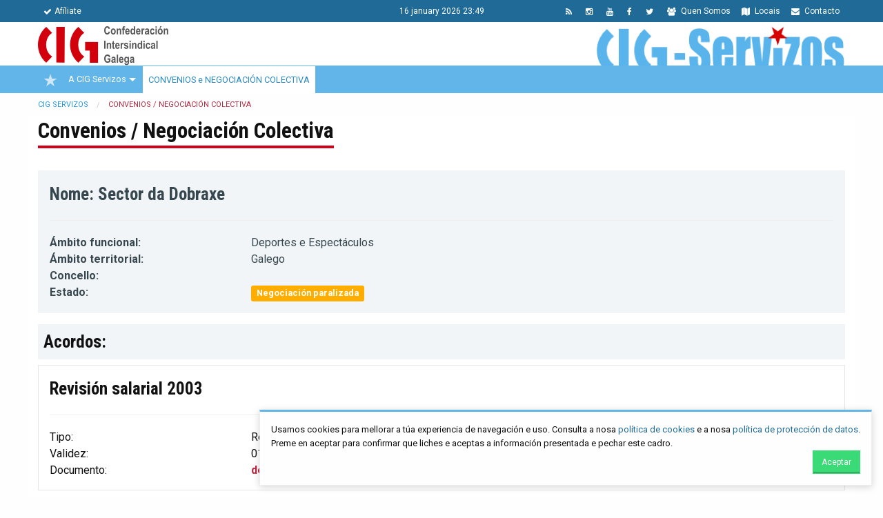

--- FILE ---
content_type: text/html; charset=utf-8
request_url: https://www.cigservizos.gal/convenios-negociacion-colectiva.html?p=376
body_size: 5708
content:
<!DOCTYPE html>
<html lang="gl">
<head>

      <meta charset="utf-8">
    <title>Convenios / Negociación Colectiva - CIG Servizos</title>
    <base href="https://www.cigservizos.gal/">

          <meta name="robots" content="index,follow">
      <meta name="description" content="">

        <link rel="apple-touch-icon" type="image/png" href="icon.png">
    <link rel="shortcut icon" type="image/png" href="icon.png">

            <link rel="stylesheet" href="assets/css/6c2510a9db11.css">
    <link rel="stylesheet" href="assets/cig/bower_components/font-awesome/css/font-awesome.min.css">
    <link href='https://fonts.googleapis.com/css?family=Roboto+Condensed:400,700,400italic,700italic,300,300italic' rel='stylesheet' type='text/css'>
    <link href='https://fonts.googleapis.com/css?family=Roboto:400,700,300' rel='stylesheet' type='text/css'>
        <link rel="stylesheet" href="assets/cig/bower_components/owl.carousel/dist/assets/owl.carousel.min.css">
    <link rel="stylesheet" href="assets/cig/bower_components/owl.carousel/dist/assets/owl.theme.default.min.css">
    <link rel="stylesheet" type="text/css" href="assets/cig/css/app.css?160220">
    <style>
    	span.mandatory {
    		color:red;
    	}
    </style>
        <script src="assets/js/2ff1c7a63c9f.js"></script>
<meta name="viewport" content="initial-scale=1">

          <!--[if lt IE 9]><script src="assets/html5shiv/js/html5shiv-printshiv.min.js"></script><![endif]-->
      
  <script>document.cookie='resolution='+Math.max(screen.width,screen.height)+'; path=/';</script>

</head>
<body id="top" class="mac chrome blink ch131" itemscope itemtype="http://schema.org/WebPage">

      
    <div id="wrapper">

                        <header id="header" itemscope itemtype="http://schema.org/WPHeader">
            <div class="inside">
              
<div id="menu-cabeceira">
	<div class="row">
		<div class="medium-5 columns small-text-center">
			<ul class="menu">
	            <li>
	            	<a href="https://cig.gal/afiliate.html">
	            		<i class="fa fa-check"></i>Afíliate
	            	</a>
	            </li>
	        </ul>
		</div>
		<div class="medium-2 columns text-center">
			<span class="data-hora" style="color:white;">
				16 January 2026 23:49
			</span>
		</div>
		<div class="medium-5 columns small-text-center">
			<ul class="menu align-right">
	            <li>
	            	<a href="contacto.html">
	            		<i class="fa fa-envelope"></i> Contacto
	            	</a>
	            </li>
	            
	            <li>
	            	<a href="https://cig.gal/locais.html">
	            		<i class="fa fa-map"></i> Locais
	            	</a>
	            </li>
	            <li>
	            	<a href="quen-somos.html">
	            		<i class="fa fa-users"></i> Quen Somos
	            	</a>
	            </li>
	            
	            <li>
	            	<a href="https://twitter.com/galizaCIG">
	            		<i class="fa fa-twitter"></i>
	            	</a>
	            </li>
	            <li>
	            	<a href="https://www.facebook.com/cigconfederacionintersindicalgalega">
	            		<i class="fa fa-facebook"></i>
	            	</a>
	            </li>
	            
	            <li>
	            	<a href="https://www.youtube.com/user/galizacig">
	            		<i class="fa fa-youtube"></i>
	            	</a>
	            </li>
	            <li><a href="https://www.instagram.com/galizacig/"><i class="fa fa-instagram"></i></a></li>
	            <li>
	            	<a href="share/novas-cig-servizos.xml">
	            		<i class="fa fa-rss"></i>
	            	</a>
	            </li>
	        </ul>
		</div>
		
	</div>
</div>
<div id="identidade">
<div class="row">
<div class="medium-12 columns contido" >
<a href="/"><img id="logo-cig" src="assets/cig/imaxes/logo-cig-horizontal.png"></a>
<div class="estrutura">
	<a href="/"><img id="logo-federacion" src="files/identidade/CIG-SERVIZOS.png"></a>
</div>
</div>
</div>
</div>
<!-- indexer::stop -->
<nav class="mod_navigation block" id="mobile-main-nav">

  
  <a href="convenios-negociacion-colectiva.html?p=376#skipNavigation3" class="invisible">Skip navigation</a>

  <ul class="level_1" role="menubar">
            <li class="sibling first" ><a href="./" title="Novas"  class="sibling first"  role="menuitem" >Novas</a></li>
                    <li class="submenu sibling" ><a href="a-cig-servizos.html" title="A CIG Servizos"  class="submenu sibling"  role="menuitem"  aria-haspopup="true" >A CIG Servizos</a><ul class="level_2" role="menu">
            <li class="first" ><a href="quen-somos.html" title="Quen somos"  class="first"  role="menuitem" >Quen somos</a></li>
                    <li><a href="executiva-federal.html" title="Executiva Federal"  role="menuitem" >Executiva Federal</a></li>
                    <li><a href="consello-confederal.html" title="Consello confederal"  role="menuitem" >Consello confederal</a></li>
                    <li class="last" ><a href="estatutos.html" title="Estatutos"  class="last"  role="menuitem" >Estatutos</a></li>
          </ul></li>
                    <li class="trail sibling last" ><a href="convenios-negociacion-colectiva.html" title="Convenios / Negociación Colectiva"  class="trail sibling last"  role="menuitem" >Convenios / Negociación Colectiva</a></li>
          </ul>
  <a id="skipNavigation3" class="invisible">&nbsp;</a>

</nav>
<!-- indexer::continue -->

<div id="menu-principal">
    <div class="row">
        <div class="medium-12 large-12 columns">
            <nav id="menu-principal-nav" class=" clearfix cig-nav">
                    <ul id="cig-primary-nav" class="level_1 cig-primary-nav is-fixed pull-left" role="menubar">
    
    
        
                <li class="estrela no-active">

                    <a href="./" title="Inicio" class="estrela" role="menuitem" itemprop="url">
                                                    <img src="./assets/cig/imaxes/estrela.png" alt="CIG">
                            <img src="./assets/cig/imaxes/estrela-vermella.png" class="vermella" alt="CIG">
                        
                    </a>
                </li>
                
    
                        <li class="  has-children">
                    <a href="a-cig-servizos.html" title="A CIG Servizos" class="" role="menuitem" itemprop="url">
                        A CIG Servizos
                    </a>

                    <ul class="level_2 cig-secondary-nav" role="menu">
                        <li>
                            <div class="row medium-uncollapse">
                                <div class="medium-6 columns sep">
                                    <a href="quen-somos.html" title="Cursos" role="menuitem" itemprop="url" class="titulo">
                                        <i class="fa fa-building fa-fw"></i> Quen somos
                                    </a>
                                    <a href="executiva-federal.html" class="titulo" role="menuitem" itemprop="url">
                                        <i class="fa fa-group fa-fw"></i> Executiva Federal
                                    </a>
                                </div>

                                <div class="medium-6 columns ">
                                    <a href="consello-confederal.html" class="titulo" role="menuitem" itemprop="url">
                                        <i class="fa fa-sitemap fa-fw"></i> Consello confederal
                                    </a>
                                    <a href="estatutos.html" class="titulo" role="menuitem" itemprop="url">
                                        <i class="fa fa-file-text-o fa-fw"></i> Estatutos
                                    </a>
                                </div>
                            </div>

                            <div class="row">
                                <div class="medium-12 columns">
                                    <p>&nbsp;</p>
                                </div>
                            </div>

                        </li>
                    </ul>


                </li>
                
    
                        <li class="">
                    <a href="convenios-negociacion-colectiva.html" title="CONVENIOS e NEGOCIACIÓN COLECTIVA" class="" role="menuitem" itemprop="url">
                        CONVENIOS e NEGOCIACIÓN COLECTIVA </a>
                </li>
                
    
    
    </ul>

            </nav>
        </div>
        
    </div>
</div>
            </div>
          </header>
              
      
              <div id="container">

                      <main id="main" role="main" itemscope itemtype="http://schema.org/WebPageElement" itemprop="mainContentOfPage">
              <div class="inside">
                
<!-- indexer::stop -->
<div class="mod_breadcrumb transparent block">

  
  <div class="row">
	<div class="medium-12 columns">
		<ul itemscope itemtype="http://schema.org/BreadcrumbList" class="breadcrumbs">
				  		    <li class="first" itemscope itemtype="http://schema.org/ListItem" itemprop="itemListElement"><a href="" title="CIG Servizos" itemprop="url"><span itemprop="name">CIG Servizos</span></a></li>
		  				  		    <li class="active last" itemscope itemtype="http://schema.org/ListItem" itemprop="itemListElement"><span itemprop="name">Convenios / Negociación Colectiva</span></li>
		  				</ul>
	</div>
</div>


</div>
<!-- indexer::continue -->

<div class="row">
<div class="medium-12 columns">
<div class="mod_article first last block" id="convenios-negociacion-colectiva">

  
  
<h3 class="ce_headline first">
  <span>Convenios / Negociación Colectiva</span>
</h3>



    <div class="callout secondary">
        <h4>Nome: Sector da Dobraxe</h4>
        <hr>
        <div class="row">
            <div class="small-3 columns">
                <strong>Ámbito funcional:</strong>
            </div>
            <div class="small-9 columns">
                Deportes e Espectáculos            </div>
        </div>
        <div class="row">
            <div class="small-3 columns">
                <strong>Ámbito territorial:</strong>
            </div>
            <div class="small-9 columns">
                Galego            </div>
        </div>
        <div class="row">
            <div class="small-3 columns">
                <strong>Concello:</strong>
            </div>
            <div class="small-9 columns">
                            </div>
        </div>
        <div class="row">
            <div class="small-3 columns">
                <strong>Estado:</strong>
            </div>
            <div class="small-9 columns">
                <span style="border-radius: 3px;font-weight: bold;" class="label warning">Negociación paralizada </span>
            </div>
        </div>
    </div>

            <h4 style="background: #f2f5f7;padding: 0.5rem;">Acordos:</h4>
        
            <div class="callout border">
                <h4>Revisión salarial 2003</h4>
                <hr>
                <div class="row">
                    <div class="small-3 columns">
                        Tipo:
                    </div>
                    <div class="small-9 columns">
                        Revisión                    </div>
                </div>
                <div class="row">
                    <div class="small-3 columns">
                        Validez:
                    </div>
                    <div class="small-9 columns">
                        01/01/2003 - 31/12/2003                    </div>
                </div>
                <div class="row">
                    <div class="small-3 columns">
                        Documento:
                    </div>
                    <div class="small-9 columns">
                        <a href="/files/negociacion-colectiva/acordo_convenio/2009/07/dog_revision_salarial_2003_pdf_83271.pdf" target="_blank">dog_revision_salarial_2003_pdf_83271.pdf</a>
                    </div>
                </div>
            </div>

        
            <div class="callout border">
                <h4>Convenio 2002-2006</h4>
                <hr>
                <div class="row">
                    <div class="small-3 columns">
                        Tipo:
                    </div>
                    <div class="small-9 columns">
                        Convenio                    </div>
                </div>
                <div class="row">
                    <div class="small-3 columns">
                        Validez:
                    </div>
                    <div class="small-9 columns">
                        01/01/2002 - 31/12/2006                    </div>
                </div>
                <div class="row">
                    <div class="small-3 columns">
                        Documento:
                    </div>
                    <div class="small-9 columns">
                        <a href="/files/negociacion-colectiva/convenio_dobraxe_2002_2006.pdf" target="_blank">convenio_dobraxe_2002_2006.pdf</a>
                    </div>
                </div>
            </div>

        
    
        <p class="back"><a href="/convenios-negociacion-colectiva.html" title="Volver" class="button">Volver</a></p>

  
  
</div>


</div>
</div>              </div>
                          </main>
          
                                
                                
        </div>
      
      
                        <footer id="footer" itemscope itemtype="http://schema.org/WPFooter">
            <div class="inside">
              
<div class="pe-paxina-contido">
	<div class="row">
		<div class="medium-4 columns">
			<ul class="menu">
				<li>
					<a href="https://www.cig.gal" target="_blank">
					<img src="/files/identidade/LOGO-CIG-CIRCULAR.png" class="unveil" width="100" height="100">
					</a>
				</li>
				<li>
					<a href="https://www.fundacionmonchoreboiras.gal" target="_blank">
					<img src="/assets/cig/imaxes/logo-fesga.png" class="unveil">
					</a>
				</li>
				<li>
					<a href="http://www.cigsaudelaboral.org/" target="_blank">
					<img src="/assets/cig/imaxes/logo-saude.png" class="unveil">
					</a>
				</li>
			</ul>
		</div>
		<div class="medium-4 columns sep">
			<ul class="menu vertical legal">
				<li>
					<a href="https://cig.gal/informacion-legal.html">
						<i class="fa fa-legal"></i> Información Legal
					</a>
				</li>
				<li>
					<a href="https://cig.gal/politica-proteccion-de-datos.html">
						<i class="fa fa-gears"></i> Política protección de datos 
					</a>
				</li>
				<li>
					<a href="https://cig.gal/politica-cookies.html">
						<i class="fa fa-gears"></i> Política cookies
					</a>
				</li>
				<li>
					<a href="http://creativecommons.org/licenses/by-nc-sa/2.5/es/legalcode.gl" target="_blank">
					<img src="assets/cig/imaxes/by-nc-sa.eu_petit.png">
					</a>
				</li>
			
			</ul>
		</div>
		<div class="medium-4 columns">
			<ul class="menu vertical">
	            
	            <li><a href="https://cig.gal/locais.html"><i class="fa fa-map"></i> Locais</a></li>
	            <li><a href="https://cig.gal/directorio.html"><i class="fa fa-sitemap"></i> Mapa web</a></li>
	        </ul>    
	        <ul class="menu">
	            <li><a href="https://www.youtube.com/user/avantarvideos" target="_blank"><i class="fa fa-youtube"></i></a></li>
	            <li><a href="https://twitter.com/galizaCIG"  target="_blank"><i class="fa fa-twitter"></i></a></li>
	            <li><a href="https://www.facebook.com/cigconfederacionintersindicalgalega"  target="_blank"><i class="fa fa-facebook"></i></a></li>
	            
	            <li><a href="https://www.instagram.com/galizacig/" target="_blank"><i class="fa fa-instagram"></i></a></li>
	            <li><a href="share/novas-cig-servizos.xml"  target="_blank"><i class="fa fa-rss"></i></a></li>
	        </ul>
		</div>
	</div>
</div>
<div class="pe-paxina-legal">
	<div class="row">
		<div class="medium-12 columns">
		<p><img data-src="./assets/cig/imaxes/estrela-vermella.png" style=" height: 0.8rem;" class="unveil"> 2026 <strong>CIG</strong>. Confederación Intersindical Galega - Miguel Ferro Caaveiro 10, Santiago de Compostela</p>
		</div>
	</div>
</div><!-- indexer::stop -->
<!-- Template for errors, no display in Frontend. -->
<!-- indexer::continue -->            </div>
          </footer>
              
    </div>

      
  
<script>
	jQuery(document).ready(function($) {

		var mpCallbacks = {
			open: function() {
				$("html").css('margin-right', '0');

			},
			elementParse: function(item) {
				//console.log(item);
				if (item.type == 'image') {
					item.file_src = item.src;
					item.src = 'imaxes/imaxe.php?s=' + item.src + '&w=800';
				}


			},
			change: function(item) {

				$(this.content).find('.mfp-title').append('<a href="imaxes/imaxe.php?s=' + item.file_src + '&w=800" class="mfp-download" download><i class="fa fa-download"></i> 800</a>');
				$(this.content).find('.mfp-title').append('<a href="' + item.file_src + '" class="mfp-download" download><i class="fa fa-download"></i> Orixinal</a>');

				if (item.file_src) {
					var filename = item.file_src.split('\\').pop().split('/').pop();

					if (filename) {
						//filename = filename.replace(/-/g,' ');
						filename = filename.split('.').shift();
						$(this.content).find('.mfp-title').append('<span class="label secondary">' + filename + '</span>');
					}
				}

			},
			afterClose: function() {

				//$("html").css('margin-right','0');
				//$("html").css('overflow','hidden');
			},
			beforeOpen: function() {
				$('html').addClass('mfp-helper');
			},
			close: function() {
				$('html').removeClass('mfp-helper');
			}
		};
		/*
		initMagnificPopup({
		// put your custom configuration here http://dimsemenov.com/plugins/magnific-popup/documentation.html
			callbacks: mpCallbacks, 
			iframe: {
				patterns: {
					youtube: {
						src: '//www.youtube.com/embed/%id%?autoplay=1'
					}
				}
			}
		});*/

		$('.owl-carousel').each(function() {
			$(this).magnificPopup({
				delegate: 'a',
				type: 'image',
				gallery: {
					enabled: true,
					tCounter: '%curr% de %total%'
				},
				callbacks: mpCallbacks
			});
		});

		$('.galeria-imaxes').magnificPopup({
			delegate: 'a',
			type: 'image',
			gallery: {
				enabled: true,
				tCounter: '%curr% de %total%'
			},
			callbacks: mpCallbacks
		});

		$('.orbit-galeria-imaxes').each(function() {
			$(this).magnificPopup({
				fixedContentPos: true,
				delegate: 'li.orbit-slide > a',
				type: 'image',
				gallery: {
					enabled: true,
					tCounter: '%curr% de %total%'
				},
				callbacks: mpCallbacks
			});
		});

		$('.galizacig-popup').magnificPopup({

			type: 'image',
			closeOnContentClick: true,
			image: {
				verticalFit: true
			},

			callbacks: {
				change: function(item) {
					console.log(item);
					$(this.content).find('.mfp-title').append('<a href="' + item.src + '" class="mfp-download" download><i class="fa fa-download"></i> 800</a>');
					$(this.content).find('.mfp-title').append('<a href="' + item.el.data('orixinal') + '" class="mfp-download" download><i class="fa fa-download"></i> Orixinal</a>');

				}
			}
		});

	});
</script>
<script>setTimeout(function(){var e=function(e,t){try{var n=new XMLHttpRequest}catch(r){return}n.open("GET",e,!0),n.onreadystatechange=function(){this.readyState==4&&this.status==200&&typeof t=="function"&&t(this.responseText)},n.send()},t="system/cron/cron.";e(t+"txt",function(n){parseInt(n||0)<Math.round(+(new Date)/1e3)-86400&&e(t+"php")})},5e3);</script>

<script>
	if ($('#menu-destacadas-portada').length) {
		$('#menu-destacadas-portada').insertBefore( ".mod_breadcrumb:first" );
		$(".mod_breadcrumb:first").hide();
	}
</script>

  <script src="assets/cig/bower_components/foundation-sites/dist/foundation.min.js"></script>
 
  <script src="assets/cig/js/min/app-min.js?270520"></script>
  <div class="reveal" id="buscaModal" data-reveal style="text-align: center; background: transparent;border: none; color: white;">
    <i class="fa fa-spinner fa-pulse fa-3x fa-fw"></i>
  </div>
  <div id="cookies-policy" class="callout" style="
    position: fixed;
    z-index: 9999999999;
    right: 0;
    margin: 1rem;
    bottom: 0;
    background-color: #fefefe;
    font-size: small;
    border: 1px solid #eee;
    border-radius: 0px;
    padding: 1rem;
    -webkit-box-shadow: 0 2px 10px rgba(0, 0, 0, 0.17);
    box-shadow: 0 2px 10px rgba(0, 0, 0, 0.17);
    -webkit-transition: all .25s ease-in-out;
    border-top: 3px solid #61B5E8;
    display: none;
    ">

    <p style="margin: 0;">
        Usamos cookies para mellorar a túa experiencia de navegación e uso. Consulta a nosa <a href="politica-cookies.html">política de cookies</a> e a nosa <a href="politica-proteccion-de-datos.html">política de protección de datos</a>. 
        <br>Preme en aceptar para confirmar que liches e aceptas a información presentada e pechar este cadro.
    </p>

    <button id="cookies_agree" class="success small button" style="box-shadow: 0 -2px 0 rgba(0, 0, 0, 0.2) inset; float: right;margin: 0;">
        Aceptar
    </button>

 </div>

 <script type="text/javascript">
     
     $(document).ready(function(){

         //document.cookie = "cookieconsent_status=; expires=Thu, 01 Jan 1970 00:00:00 UTC; path=/;";
         checkCookieConsent();

         $('#cookies_agree').on('click', function(){
             setCookie('cookieconsent_status', 'dismiss', '365');
             $('#cookies-policy').hide();
         });
     });

     function setCookie(cname, cvalue, exdays) {
        var d = new Date();
        d.setTime(d.getTime() + (exdays*24*60*60*1000));
        var expires = "expires="+ d.toUTCString();
        document.cookie = cname + "=" + cvalue + ";" + expires + ";path=/";
    }

    function getCookie(cname) {
        var name = cname + "=";
        var decodedCookie = decodeURIComponent(document.cookie);
        var ca = decodedCookie.split(';');
        for(var i = 0; i <ca.length; i++) {
            var c = ca[i];
            while (c.charAt(0) == ' ') {
                c = c.substring(1);
            }
            if (c.indexOf(name) == 0) {
                return c.substring(name.length, c.length);
            }
        }
        return "";
    }

    function checkCookieConsent() {
        
        var consent = getCookie("cookieconsent_status");
        
        if (consent != "") {
            $('#cookies-policy').hide();
        } else {
            $('#cookies-policy').show();
        }
    }

 </script>

</body>
</html>
